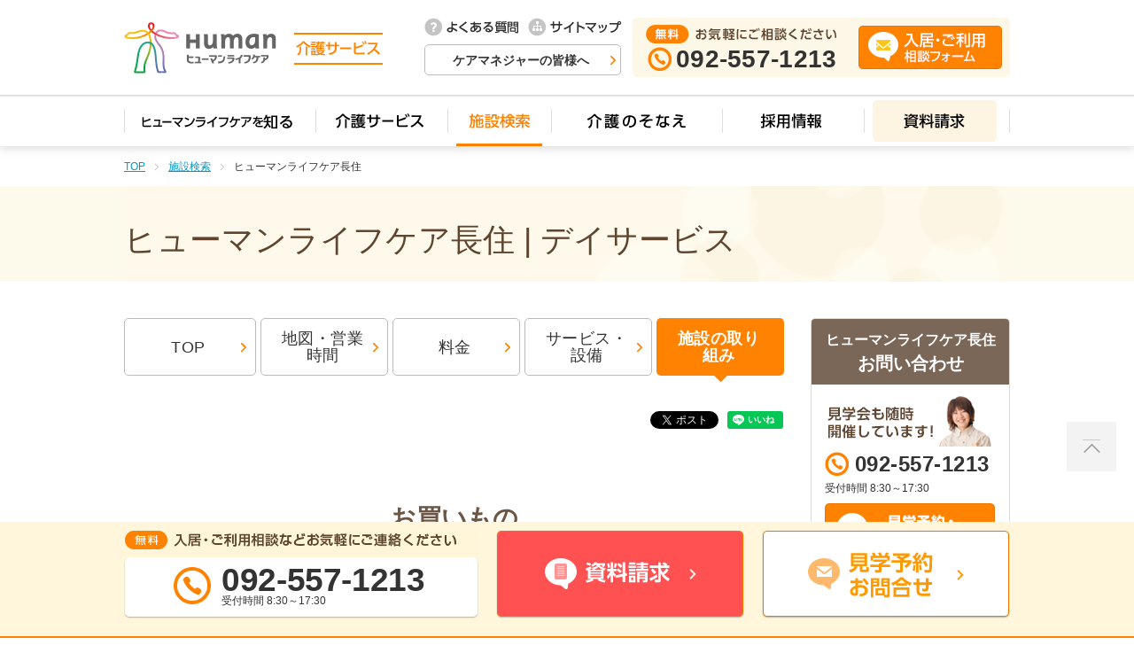

--- FILE ---
content_type: text/html; charset=UTF-8
request_url: https://kaigo.human-lifecare.jp/facilities/ds101_Nagazumi/detail/post_19.html
body_size: 5955
content:
<!DOCTYPE HTML>
<html lang="ja"><!-- InstanceBegin template="/Templates/facilities-shisetsuid.dwt" codeOutsideHTMLIsLocked="false" -->
<head prefix="og: http://ogp.me/ns# fb: http://ogp.me/ns/fb# article: http://ogp.me/ns/article#">
<meta charset="utf-8">
<meta http-equiv="X-UA-Compatible" content="IE=edge">
<!-- InstanceBeginEditable name="doctitle" -->
<title>お買いもの | 【公式】ヒューマンライフケア長住 | 福岡市南区のデイサービス</title>
<!-- InstanceEndEditable -->
<meta name="description" content="ヒューマンライフケア長住の施設の取り組み「お買いもの」について。ヒューマンライフケア株式会社の介護サイトです。デイサービス・訪問介護・ケアプラン作成など、お客様の笑顔に寄り添う事業・サービスを提供しています。">
<meta name="keywords" content="ヒューマンライフケア,介護,デイサービス,日帰り,通所介護,機能訓練,レクリエーション">
<meta name="viewport" content="width=device-width,initial-scale=1.0,user-scalable=no">
<meta name="format-detection" content="telephone=no">
<!-- InstanceBeginEditable name="ogp" -->
<meta property="og:type" content="article">
<meta property="og:title" content="お買いもの | 【公式】ヒューマンライフケア長住 | 福岡市南区のデイサービス">
<meta property="og:description" content="ヒューマンライフケア長住の施設の取り組み「お買いもの」について。ヒューマンライフケア株式会社の介護サイトです。デイサービス・訪問介護・ケアプラン作成など、お客様の笑顔に寄り添う事業・サービスを提供しています。">
<meta property="og:url" content="https://kaigo.human-lifecare.jp/facilities/ds101_Nagazumi/detail/post_19.html">
<meta property="og:image" content="https://kaigo.human-lifecare.jp/common/images/common_og01.png">
<meta property="og:site_name" content="ヒューマンライフケア  介護サービス">
<meta property="og:locale" content="ja_JP">
<!-- InstanceEndEditable -->
<link rel="shortcut icon" href="/favicon.ico">
<link rel="stylesheet" href="/common/css/reset.css" media="all">
<link rel="stylesheet" href="/common/css/base.css" media="all">
<link rel="stylesheet" href="/common/css/layout.css" media="all">
<link rel="stylesheet" href="/common/css/layout-sp.css" media="all">
<!-- InstanceBeginEditable name="css" -->
<link rel="stylesheet" href="/common/css/jquery.bxslider.css" media="all">
<link rel="stylesheet" href="/common/css/thickbox.css" media="all">
<link rel="stylesheet" href="/facilities/shisetsuID/css/shisetsuID.css" media="all">
<link rel="stylesheet" href="/facilities/shisetsuID/css/shisetsuID-sp.css" media="all">
<link rel="stylesheet" href="/facilities/shisetsuID/css/summary.css" media="all">
<link rel="stylesheet" href="/facilities/shisetsuID/css/summary-sp.css" media="all">
<!-- InstanceEndEditable -->
<script src="//ajax.googleapis.com/ajax/libs/jquery/1.11.0/jquery.min.js"></script>
<script src="/common/js/common.js"></script>
<script src="/common/js/ga.js"></script>
<script>
(function(i,s,o,g,r,a,m){i[&#39;GoogleAnalyticsObject&#39;]=r;i[r]=i[r]||function(){ (i[r].q=i[r].q||[]).push(arguments)},i[r].l=1*new Date();a=s.createElement(o), m=s.getElementsByTagName(o)[0];a.async=1;a.src=g;m.parentNode.insertBefore(a,m) })(window,document,&#39;script&#39;,&#39;//www.google-analytics.com/analytics.js&#39;,&#39;ga&#39;); ga(&#39;create&#39;, &#39;UA-74448429-1&#39;, &#39;auto&#39;); ga(&#39;send&#39;, &#39;pageview&#39;); ga(&#39;create&#39;, &#39;UA-74448429-14&#39;, &#39;auto&#39;, {&#39;name&#39;: &#39;newTracker&#39;}); ga(&#39;newTracker.send&#39;, &#39;pageview&#39;); 
</script>
<!-- InstanceBeginEditable name="js" -->
<script src="/facilities/shisetsuID/js/summary.js"></script>
<script src="//ajax.googleapis.com/ajax/libs/jquery/1.8.3/jquery.min.js"></script>
<script src="/common/js/thickbox.js"></script>
<script src="/common/js/jquery.bxslider.min.js"></script>
<!-- InstanceEndEditable -->
<!--[if lt IE 9]>
<script src="//css3-mediaqueries-js.googlecode.com/svn/trunk/css3-mediaqueries.js"></script>
<script src="/common/js/html5shiv-printshiv.js"></script>
<![endif]-->
<!--[if (gte IE 6)&(lte IE 8)]>
<script src="/common/js/selectivizr.js"></script>
<![endif]-->
<!-- InstanceParam name="activeNav" type="number" value="03" -->
<!-- InstanceParam name="pageTab" type="number" value="05" -->
<!-- InstanceParam name="shisetsuID" type="text" value="shisetsuID" -->
<!-- InstanceParam name="footerTelPc" type="text" value="0120-47-0294" -->
<!-- InstanceParam name="footerTelSp" type="text" value="0120-47-0294" -->
</head>
<body>
<!-- ▼ SNS script ▼ -->
<div id="fb-root"></div>
<script>(function(d, s, id) {
        var js, fjs = d.getElementsByTagName(s)[0];
        if (d.getElementById(id)) return;
        js = d.createElement(s); js.id = id;
        js.src = "https://connect.facebook.net/ja_JP/sdk.js#xfbml=1&version=v3.0";
        fjs.parentNode.insertBefore(js, fjs);
      }(document, 'script', 'facebook-jssdk'));</script>
<!-- ▲ SNS script ▲ -->


<header id="header">
<div>
<div class="headerContents">
<h1><a href="/"><img class="switchImg" src="/common/images/com-header-logo01-pc.png" alt="Human ヒューマンライフケア 介護サービス" width="292" height="58"></a></h1>
<aside>
<ul>
<li class="faq"><a href="/help/faq.html"><img class="rollover" src="/common/images/com-header-tx01.png" alt="よくある質問" width="106" height="21"></a></li>
<li class="sitemap"><a href="/sitemap.html"><img class="rollover" src="/common/images/com-header-tx02.png" alt="サイトマップ" width="106" height="21"></a></li>
<li class="BT-1"><a href="/caremanager/">ケアマネジャーの皆様へ</a></li>
</ul>
<!-- InstanceBeginEditable name="headerTel" -->
<div class="headerContact freecall">
<p><img src="/common/images/com-header-tx03.png" alt="無料 お気軽にご相談ください" width="216" height="21"><br>
<span class="callNum"><img src="/common/images/com-ic04.png" alt="" width="27" height="27">092-557-1213</span></p>
<p><a href="/contact/input"><img class="rollover" src="/common/images/com-header-bt02.png" alt="入居・ご利用相談フォーム" width="162" height="49"></a></p>
<!-- headerContact End--></div>
<!-- InstanceEndEditable -->
</aside>
<div id="globalNavBtn">
<p><a href="#"><span>-</span>メニュー</a></p>
<!-- globalNavBtn End--></div>
<!-- headerContents End--></div>
</div>
<nav id="globalNav">
<ul>
<li><a data-label="ヒューマンライフケアを知る" href="/about/"><img src="/common/images/com-header-tx04.png" alt="ヒューマンライフケアを知る" width="196" height="27" data-label="ヒューマンライフケアを知る"></a>
<li class="hasMegaMenu"><a data-label="介護サービス"><img src="/common/images/com-header-tx05.png" alt="介護サービス" width="129" height="27"></a>
<div class="megaMenu">
<div class="megaMenuContents megaMenuService">
<div class="megaMenuHeadline01">
<h2>介護サービス</h2>
<p><a href="/services/">介護サービス一覧</a></p>
<!-- megaMenuHeadline01 End --></div>
<div class="megaMenuItem spOnlyType">
<ul>
<li>
<a href="/services/">
<div class="title"><span class="contents">介護サービス一覧</span></div>
</a>
</li>
</ul>
<!-- megaMenuItem End --></div>
<div class="megaMenuItem megaMenuItemReturn">
<div class="megaMenuHeadline02">
<h3>施設に通う</h3>
<!-- megaMenuHeadline02 End --></div>
<ul>
<li>
<a href="/services/daycare/">
<div class="thumb"><img src="/common/images/com-header-ph03.jpg" width="180" height="80" alt=""></div>
<div class="title"><span class="contents">デイサービス（通所介護）</span></div>
</a>
</li>
<li>
<a href="/services/smallscale/">
<div class="thumb"><img src="/common/images/com-header-ph04.jpg" width="180" height="80" alt=""></div>
<div class="title"><span class="contents">小規模多機能型居宅介護<br>（通い・訪問・宿泊）</span></div>
</a>
</li>
<li>
<a href="/services/nursing-smallscale/">
<div class="thumb"><img src="/common/images/com-header-ph05.jpg" width="180" height="80" alt=""></div>
<div class="title"><span class="contents">看護小規模多機能型居宅介護<br>（通い・訪問介護・宿泊・訪問看護）</span></div>
</a>
</li>
</ul>
<!-- megaMenuItem End --></div>
<div class="megaMenuItem">
<div class="megaMenuHeadline02">
<h3>施設に入居する</h3>
<!-- megaMenuHeadline02 End --></div>
<ul>
<li>
<a href="/services/group/">
<div class="thumb"><img src="/common/images/com-header-ph06.jpg" width="180" height="80" alt=""></div>
<div class="title"><span class="contents">グループホーム</span></div>
</a>
</li>
<li>
<a href="/services/nursing-home/">
<div class="thumb"><img src="/common/images/com-header-ph07.jpg" width="180" height="80" alt=""></div>
<div class="title"><span class="contents">介護付有料老人ホーム</span></div>
</a>
</li>
</ul>
<!-- megaMenuItem End --></div>
<div class="megaMenuItem megaMenuItemReturn">
<div class="megaMenuHeadline02">
<h3>ご自宅でサービスを受ける</h3>
<!-- megaMenuHeadline02 End --></div>
<ul>
<li>
<a href="/services/visitcare/">
<div class="thumb"><img src="/common/images/com-header-ph01.jpg" width="180" height="80" alt=""></div>
<div class="title"><span class="contents">ホームヘルプサービス（訪問介護）</span></div>
</a>
</li>
<li>
<a href="/services/disability-support/">
<div class="thumb"><img src="/common/images/com-header-ph02.jpg" width="180" height="80" alt=""></div>
<div class="title"><span class="contents">障がい福祉サービス（訪問）</span></div>
</a>
</li>
</ul>
<!-- megaMenuItem End --></div>
<div class="megaMenuItem">
<div class="megaMenuHeadline02">
<h3>ご利用計画を立てる</h3>
<!-- megaMenuHeadline02 End --></div>
<ul>
<li>
<a href="/services/careplan/">
<div class="thumb"><img src="/common/images/com-header-ph08.jpg" width="180" height="80" alt=""></div>
<div class="title"><span class="contents">ケアプラン（居宅介護支援）</span></div>
</a>
</li>
</ul>
<!-- megaMenuItem End --></div>
<div class="megaMenuEffortsBtn"><a href="/search/activity/index.html"><img src="/images/index-bn05.png" alt="施設の取組み"></a></div>
<div class="megaMenuBtn">
<p><a href="#menuClose">閉じる</a></p>
</div>
<!-- megaMenuContents End --></div>
<!-- megaMenu End --></div>
</li>
<li class="active"><a data-label="施設検索" href="/search/"><img src="/common/images/com-header-tx06.png" alt="施設検索" width="97" height="27"></a></li>
            
            <li><a data-label="介護のそなえ" href="/scene/"><img src="/common/images/com-header-tx07.png" alt="介護のそなえ" width="173" height="27"></a></li>
            
<li class="hasMegaMenu"><a data-label="採用情報"><img src="/common/images/com-header-tx09.png" alt="採用情報" width="140" height="27"></a>
<div class="megaMenu">
<div class="megaMenuContents megaMenuRecruit">
<div class="megaMenuHeadline01">
<h2>採用情報</h2>
<!-- megaMenuHeadline01 End --></div>
<div class="megaMenuItem megaMenuItemCenter noBdType">
<ul>
<li>
<a href="https://recruit.human-lifecare.jp/" target="_blank">
<div class="thumb"><img src="/common/images/com-header-ph09.jpg" width="180" height="80" alt=""></div>
<div class="title blank"><span class="contents">採用情報</span></div>
</a>
</li>
<li>
<a href="http://recruit.human-lifecare.jp/fresh/" target="_blank">
<div class="thumb"><img src="/common/images/com-header-ph10.jpg" width="180" height="80" alt=""></div>
<div class="title blank"><span class="contents">新卒採用サイト</span></div>
</a>
</li>
</ul>
<!-- megaMenuItem End --></div>
<div class="megaMenuBtn">
<p><a href="#menuClose">閉じる</a></p>
</div>
<!-- megaMenuContents End --></div>
<!-- megaMenu End --></div>
</li>
<li><a data-label="資料請求" href="https://kaigo.human-lifecare.jp/claim/input/ds101_Nagazumi" target="_blank"><img src="/common/images/com-header-tx08.png" alt="資料請求" width="140" height="27"></a></li>
            <li><a href="/caremanager/">ケアマネジャーの皆様へ</a></li>
<li><a href="/help/faq.html">よくあるご質問</a></li>
<li><a href="/sitemap.html">サイトマップ</a></li>
</ul>
<div id="globalNavBtnBT">
<a href="/contact/input">入居・ご利用相談フォーム</a>
<!-- globalNavBtnBT End --></div> 
        <div id="globalNavBtnClose">
<a href="#">閉じる<span>×</span></a>
<!-- globalNavBtnClose End --></div>
</nav>
</header>
<div id="mainContainer">
<!-- InstanceBeginEditable name="topicPath" -->
<nav id="topicPath">
<ul>
<li><a href="/">TOP</a></li>
<li><a href="/search/">施設検索</a></li>
<li>ヒューマンライフケア長住</li>
</ul>
<!-- topicPath End -->
</nav>
<!-- InstanceEndEditable -->
<!-- InstanceBeginEditable name="headline" -->
<div class="H-1">
<div class="headline">
<h1>ヒューマンライフケア長住 | デイサービス</h1>
<!-- headline End --></div>
<!-- H-1 End --></div>
<!-- InstanceEndEditable -->
<div class="contentsContainer">
<div id="mainContents" class="col01">
<div class="pageTab">
<ul>
<li class="BT-1"><a href="/facilities/ds101_Nagazumi/summary.html"><span class="contents">TOP</span></a></li>
<li class="BT-1"><a href="/facilities/ds101_Nagazumi/access.html"><span class="contents">地図・営業時間</span></a></li>
<li class="BT-1"><a href="/facilities/ds101_Nagazumi/plan.html"><span class="contents">料金</span></a></li>
<li class="BT-1"><a href="/facilities/ds101_Nagazumi/service.html"><span class="contents">サービス・設備</span></a></li>
<li class="BT-1"><a class="active" href="/facilities/ds101_Nagazumi/activity.html"><span class="contents">施設の取り組み</span></a></li>
</ul>
<!-- pageTab End--></div>
<!-- ▼ SNS ▼ -->
        
<div class="cmn_articleSns">
  <ul>
    <li class="facebook">
      
      <div class="fb-like" data-href="" data-layout="button" data-action="like" data-show-faces="true" data-share="false"></div>
    </li>
<li class="twitter">
      <a href="https://twitter.com/share" class="twitter-share-button" data-lang="ja" data-count="none">ツイート</a>
      <script>!function(d,s,id){var js,fjs=d.getElementsByTagName(s)[0],p=/^http:/.test(d.location)?'http':'https';if(!d.getElementById(id)){js=d.createElement(s);js.id=id;js.src=p+'://platform.twitter.com/widgets.js';fjs.parentNode.insertBefore(js,fjs);}}(document, 'script', 'twitter-wjs');</script>
</li>
    <li class="line">
    <div class="line-it-button" data-lang="ja" data-type="like" data-url="https://kaigo.human-lifecare.jp/facilities/ds101_Nagazumi/detail/post_19.html"  style="display: none;"></div>
    <script src="https://d.line-scdn.net/r/web/social-plugin/js/thirdparty/loader.min.js" async="async" defer="defer"></script>
    </li>
  </ul>
</div>
<!-- ▲ SNS ▲ -->      
<!-- InstanceBeginEditable name="mainContents" -->
           <div id="activityDetail">
            <div class="H-2">
            <h2>お買いもの</h2>
<!-- H-2 End--></div>
            <div class="TX-1">
            
            <p class="contentsPh"><img src="https://kaigo.human-lifecare.jp/upload_files/nagazumi0301_torikumi2-1.jpg" alt=""></p>
            <p>
<br />
<br />
<br />
もち吉さんでお買い物。</p>
            </div>
            <!-- /#activityDetail --></div>
            <div class="moreContainer">
                <div class="BT-3">
<p><a href="/facilities/ds101_Nagazumi/activity.html">一覧へ戻る</a></p>
<!-- BT-3 End--></div>
            </div>
<!-- InstanceEndEditable -->
<!-- mainContents End--></div>
<div id="pageTop"><a href="#mainContainer"><img class="switchImg" src="/common/images/com-ic02-pc.png" alt="" width="56" height="56"></a></div>
<div id="contactContainer">
<div class="contentsContainer">
<ul class="contactBnrList">
<li><a href="tel:0120-47-0294" onclick="ga('send', 'event', 'カテゴリ', 'アクション', 'ラベル', 値);"><img class="switchImg" src="/common/images/com-footer-bn01-pc.png" alt="無料 お気軽にご相談ください フリーコール 0120-47-0294 受付時間 平日9:00～18:00" width="630" height="97"><span class="pcNum">0120-47-0294</span><span class="spNum">0120-47-0294</span><span class="tellTime">受付時間 <span class="pcBr">平日 9:00～18:00</span></span></a></li>
<li><a href="https://test.kaigo.human-lifecare.jp/contact/input" target="_blank"><img class="switchImg rollover" src="/common/images/com-footer-bn02-pc.png" alt="" width="339" height="97"></a></li>
</ul>
</div>
<!-- contactContainer End --></div>
<aside id="sideContents" class="col02">
<!-- InstanceBeginEditable name="sideContents" -->
<div id="contact">
<div class="headline">
<h2><span class="name">ヒューマンライフケア長住</span><br>
<b>お問い合わせ</b></h2>
<!-- headline End-->
</div>
<div class="contactContents">
<ul>
<li class="kengaku"><img src="/facilities/shisetsuID/images/shisetsuID-tx01.png" alt="見学会も随時開催しています！" width="192" height="57"></li>
<li class="tel"><img src="/common/images/com-ic04.png" alt="">092-557-1213</li>
<li class="time">受付時間 8:30～17:30</li>
<li class="inquiry"><a href="https://kaigo.human-lifecare.jp/contact/input/ds101_Nagazumi" target="_blank"><img class="rollover" src="/facilities/shisetsuID/images/shisetsuID-bt01.png" alt="無料 見学予約・お問い合わせ" width="192" height="59"></a></li>
</ul>
<!-- contactContents End-->
</div>
<!-- contact End-->
</div>
<div id="access">
<div class="headline">
<h2>基本情報</h2>
<!-- headline End-->
</div>
<div class="accessContents">
<div class="headline">
<h3>アクセス</h3>
<!-- headline End-->
</div>
<p>西鉄バス「長住４丁目」バス停下車 徒歩１分</p>
<div class="headline">
<h3>営業・対応時間</h3>
<!-- headline End-->
</div>
                    <div>
<p><p>
【サービス提供時間】9:30～16:45<br />
【営業日】月～土・祝日<br />
【定休日】日・年末年始（12/31～1/3）</p>
</p>
                    </div>
<!-- accessContents End-->
<div class="headline">
<h3>所在地</h3>
<!-- headline End-->
</div>
<p>〒 811-1362<br>
住所 福岡県福岡市南区長住5丁目15番 長住5丁目団地4号<br>
電話:092-557-1213</p>
<div class="thumb">
<p><img src="/upload_files/img_hlc_Nagazumi.jpg" alt="" width="182" height="112"></p>
</div>
<div class="accessMap">
<p class="BT-1"><a href="/facilities/ds101_Nagazumi/access.html">地図を見る</a></p>
<!-- accessMap End-->
</div>
</div>
</div>
<div id="sns">
<div class="headline">
<h2>ヒューマンライフケア長住 <span class="pcBr">ソーシャルアカウント</span></h2>
<!-- headline End-->
</div>
<div class="snsContents">
<div class="snsList">
<ul>
<li class="line"><a href="https://page.line.me/xat.0000160211.e77" target="_blank">LINE@</a></li>
</ul>
<!-- snsList End-->
</div>
<!-- snsContents End-->
</div>
</div>
<div id="recruit">
<div class="headline">
<h2>スタッフ募集中！</h2>
<!-- headline End-->
</div>
<div class="recruitContents"><a href="https://recruit.human-lifecare.jp/index.cfm?fuseaction=job.joblist&sno=ds100" target="_blank">
<div class="photoImage"><img class="switchImg" src="/facilities/shisetsuID/images/shisetsuID-ph02-pc.jpg" alt="" width="182" height="89"> </div>
<div class="recruitLink">
<p>ヒューマンライフケア長住で一緒にお仕事をしてみませんか？</p>
</div>
</a>
<!-- recruitContents End-->
</div>
</div>
<div id="voiceMovie">
<p class="figure"><a href="/human_voice/"><img src="/facilities/shisetsuID/images/shisetsuID-ph03.jpg" alt="HUMAN VOICE 動画公開中"></a></p>
<!-- voiceMovie End -->
</div>
<div id="reserve">
<div class="headline">
<h2>知って得する<span class="head">「介護のそなえ」</span></h2>
</div>
<div class="reserveContents">
<div class="colLayout01">
<p class="figure"><img class="switchImg" src="/facilities/shisetsuID/images/summary-ph13-pc.jpg" width="182" height="89" alt=""></p>
<p class="text">介護の疑問、健康やお金の不安など、安心して暮らしていくための老後に関するお役立ちコラムをご紹介しています。</p>
</div>
<div class="seeAll">
<p class="BT-1"><a href="/scene/sonae.html">一覧ページへ</a></p>
<!-- accessMap End-->
</div>
<!-- reserveContents End-->
</div>
</div>
        
        <div id="todayWord">
				<div class="headline">
					<h2>今日のひとこと</h2>
				<!-- headline End--></div>
				<div class="todayWordContents">
					<div class="todayWordDate">
						<h3>2026/1/22</h3>
					<!-- todayWordDate End--></div>
					<p class="TX-2">今日は「カレーライスの日・カレーの日」です。</p>
				<!-- todayWordContents End--></div>
			<!-- todayWord End--></div>

<!-- InstanceEndEditable -->
</aside>
<!-- contentsContainer End--></div>
<!-- mainContainer End--></div>
<div id="pageTop"><a href="#mainContainer"><img class="switchImg" src="/common/images/com-ic02-pc.png" alt="" width="56" height="56"></a></div>
<div id="contactContainer">
<div class="contentsContainer">
    <p><img src="/common/images/com-footer-ti01.png" width="329" height="30" alt="無料　お気軽にご相談ください" class="title"></p>
  <ul class="contactBnrList">
 <li><a href="tel:092-557-1213" onclick="ga('newTracker.send', 'event', 'ヒューマンライフケア長住 | デイサービス 電話リンク', 'ヒューマンライフケア長住 | デイサービス タップ');"><img class="switchImg" src="/common/images/com-footer-bn03-pc.png" alt="無料　入居・ご利用相談などお気軽にご連絡くださいフリーコール 0120-47-0294 受付時間 平日9:00～18:00 092-557-1213 受付時間 8:30～17:30"><span class="pcNum">092-557-1213</span><span class="tellTime">受付時間 8:30～17:30</span></span></mtIf></a></li>
            <li><a href="https://kaigo.human-lifecare.jp/claim/input/ds101_Nagazumi" target="_blank"><img class="switchImg rollover" src="/common/images/com-footer-bn05-pc.png" alt="資料請求"></a></li>
            <li><a href="https://kaigo.human-lifecare.jp/contact/input/ds101_Nagazumi" target="_blank"><img class="switchImg rollover" src="/common/images/com-footer-bn06-pc.png" alt="見学予約お問合せ"></a></li>
</ul>
</div>
<!-- contactContainer End --></div>


<footer id="footer">
	<div class="contentsContainer">
<script type="text/javascript" src="/common/js/inc_footer.js"></script>
		<div class="footerGroupSite toggleContainer">
			<h2 class="toggleTitle">ヒューマングループサイト</h2>
			<ul class="toggleContents">
				<script src="/common/js/footer-list.js"></script>
			<!-- toggleContents End --></ul>
		<!-- footerGroupSite End --></div>
		<p id="copyright"><span class="footerLogo"><img class="switchImg" src="/common/images/com-footer-logo03-pc.png" width="64" height="12" alt=""></span><small>Copyright© <script language=JavaScript type=text/javascript>  year();  </script> Human Life Care Co.,Ltd. All Right reserved.</small></p>
	</div>
</footer>
</body>
<!-- InstanceEnd --></html>



--- FILE ---
content_type: text/css
request_url: https://kaigo.human-lifecare.jp/common/css/base.css
body_size: 551
content:
@charset 'utf-8';

/* base.css
====================================*/

html {
	-ms-text-size-adjust: 100%;
	-moz-text-size-adjust: 100%;
	-webkit-text-size-adjust: 100%;
	font-size: 62.5%;
}

body {
	color: #333;
	font-family: 'メイリオ', Meiryo, 'ヒラギノ角ゴ Pro W3', 'Hiragino Kaku Gothic Pro', Osaka, 'ＭＳ Ｐゴシック', 'MS PGothic', sans-serif;
}

input,
select,
textarea,
button {
	-ms-appearance: none;
	-moz-appearance: none;
	-webkit-appearance: none;
	appearance: none;
	font-family: 'メイリオ', Meiryo, 'ヒラギノ角ゴ Pro W3', 'Hiragino Kaku Gothic Pro', Osaka, 'ＭＳ Ｐゴシック', 'MS PGothic', sans-serif;
}

select::-ms-expand {
	display: none;
}

a {
	text-decoration: none;
	transition: all .2s ease;
}
a:link {
	color: #0099cc;
}
a:visited {
	color: #0099cc;
}
a:hover {
	color: #f29200;
}
a:active {
	color: #006699;
}

/* textEditaArea */
.textEditerArea p {
	font-size: 1.8em;
	line-height: 1.555;
}
.textEditerArea .btn {
	text-align:center;
}
.textEditerArea .LK-arrow p {
	font-size: 1em;
	text-align:right;
	margin-top: 0.5em;
}
.textEditerArea .LK-arrow p a:before{
	transform: rotate(-45deg);
}

@media only screen and (max-width: 768px) {
.textEditerArea p {
	font-size: 1.3em;
	line-height: 1.538;
}
}

/* 印刷用
------------------------------------------------------ */
@media print {
	#contactContainer {
		position: relative !important;
	}

	#pageTop {
		display: none !important;
	}
}


--- FILE ---
content_type: text/css
request_url: https://kaigo.human-lifecare.jp/common/css/thickbox.css
body_size: 1207
content:
/* ----------------------------------------------------------------------------------------------------------------*/
/* ---------->>> global settings needed for thickbox <<<-----------------------------------------------------------*/
/* ----------------------------------------------------------------------------------------------------------------*/
*{padding: 0; margin: 0;}

/* ----------------------------------------------------------------------------------------------------------------*/
/* ---------->>> thickbox specific link and font settings <<<------------------------------------------------------*/
/* ----------------------------------------------------------------------------------------------------------------*/
#TB_window {
	/*font-size: 1.8em;*/
	color: #333;
}

#TB_secondLine {
	font: 10px Arial, Helvetica, sans-serif;
	color:#666666;
}

#TB_window a:link {color: #fff;}
#TB_window a:visited {color: #fff;}
#TB_window a:hover {color: #ccc;}
#TB_window a:active {color: #fff;}
#TB_window a:focus{color: #fff;}

/* ----------------------------------------------------------------------------------------------------------------*/
/* ---------->>> thickbox settings <<<-----------------------------------------------------------------------------*/
/* ----------------------------------------------------------------------------------------------------------------*/
#TB_overlay {
	position: fixed;
	z-index:100;
	top: 0px;
	left: 0px;
	height:100%;
	width:100%;
}

.TB_overlayMacFFBGHack {background: url(macFFBgHack.png) repeat;}
.TB_overlayBG {
	background-color:#000;
	filter:alpha(opacity=20);
	-moz-opacity: .2;
	opacity: .2;
}

* html #TB_overlay { /* ie6 hack */
     position: absolute;
     height: expression(document.body.scrollHeight > document.body.offsetHeight ? document.body.scrollHeight : document.body.offsetHeight + 'px');
}

#TB_window {
	position: fixed;
	background: #ffffff;
	z-index: 102;
	color:#000000;
	display:none;
	text-align:left;
	top:50%;
	left:50%;
}

* html #TB_window { /* ie6 hack */
position: absolute;
margin-top: expression(0 - parseInt(this.offsetHeight / 2) + (TBWindowMargin = document.documentElement && document.documentElement.scrollTop || document.body.scrollTop) + 'px');
}

#TB_window img#TB_Image {
	display:block;
	margin: 25px 0 0 47px;
}

#TB_caption{
	float:left;
	margin-top: 8px;
	padding:7px 47px 40px 47px;
	font-size: 1.8em;
	line-height: 1.222;
	color: #333;
}


#TB_closeWindow{
	position: absolute;
	top: -48px;
	right: 0;
	float:right;
	color: #fff;
}
#TB_closeWindow a {
	display: block;
	height:25px;
	padding:17px 40px 6px 24px;
	background: url(/common/images/plugin/com-thickbox-bt01.png) no-repeat 85% 50% #7a7a7a;
	background-size: 14px auto;
	font-size: 1.8em;
}

#TB_closeAjaxWindow{
	text-align:right;
	float:right;
}

#TB_closeAjaxWindow a {
	display: block;
	height:25px;
	background: url(/common/images/plugin/com-thickbox-bt01.png) no-repeat 85% 50% #7a7a7a;
	background-size: 14px auto;
	font-size: 1.8em;
	padding:17px 40px 6px 24px;
}

#TB_ajaxWindowTitle{
	float:left;
	padding:7px 0 5px 10px;
	margin-bottom:1px;
}

#TB_title{
	position: absolute;
	top: -48px;
	right: 0;
	height: 48px;
}

#TB_ajaxContent{
	clear:both;
	padding:15px;
	overflow:auto;
	text-align:left;
	line-height:1.4em;
}

#TB_ajaxContent.TB_modal{
	padding:15px;
}

#TB_ajaxContent p{
	padding:5px 0px 5px 0px;
}

#TB_load{
	position: fixed;
	display:none;
	height:13px;
	width:208px;
	z-index:103;
	top: 50%;
	left: 50%;
	margin: -6px 0 0 -104px; /* -height/2 0 0 -width/2 */
}

* html #TB_load { /* ie6 hack */
position: absolute;
margin-top: expression(0 - parseInt(this.offsetHeight / 2) + (TBWindowMargin = document.documentElement && document.documentElement.scrollTop || document.body.scrollTop) + 'px');
}

#TB_HideSelect{
	z-index:99;
	position:fixed;
	top: 0;
	left: 0;
	background-color:#fff;
	border:none;
	filter:alpha(opacity=0);
	-moz-opacity: 0;
	opacity: 0;
	height:100%;
	width:100%;
}

* html #TB_HideSelect { /* ie6 hack */
     position: absolute;
     height: expression(document.body.scrollHeight > document.body.offsetHeight ? document.body.scrollHeight : document.body.offsetHeight + 'px');
}

#TB_iframeContent{
	clear:both;
	border:none;
	margin-bottom:-1px;
	margin-top:1px;
	_margin-bottom:1px;
}

@media only screen and (max-width: 768px) {

	#TB_window img#TB_Image {
		display:block;
		margin: 21px 0 0 21px;
	}
	#TB_caption{
		padding:7px 21px 29px 21px;
		font-size: 1.4em;
	}
	#TB_closeWindow{
		top: -32px;
		max-width: 100%; 
	}
	#TB_closeWindow a {
		display: block;
		padding: 11px 28.5px 8.5px 16.5px;
		height: auto !important;
		background: url(/common/images/plugin/com-thickbox-bt01.png) no-repeat 87% 52% #a2a2a2;
		background-size: 9.5px auto;
		font-size: 1.3em;
	}
	#TB_ajaxContent {
		max-width: 100%;
		padding: 10px 10px 63px 10px;
	}
	#TB_title {
		top: auto !important;
		bottom: 15px;
		left: 0;
		text-align: center;
	}
	#TB_closeAjaxWindow {
		display: inline-block;
		float: none;
	}
	#TB_closeAjaxWindow a {
		display: block;
		padding: 11px 28.5px 8.5px 16.5px;
		height: auto !important;
		background: url(/common/images/plugin/com-thickbox-bt01.png) no-repeat 87% 52% #a2a2a2;
		background-size: 9.5px auto;
		font-size: 1.3em;
	}

}

--- FILE ---
content_type: text/css
request_url: https://kaigo.human-lifecare.jp/facilities/shisetsuID/css/shisetsuID.css
body_size: 2493
content:
@charset 'utf-8';

/*--------------------------------------------------------------------
  overwrite
----------------------------------------------------------------------*/
.cmn_tab01{
  margin-top: 50px;
}
.cmn_tab01 li::after{
  background: #fff;
}
/* shisetsuID.css
====================================*/





.contentsContainer {
	padding: 40px 0 55px;
}

/* ======== H-1 ======== */
.H-1 {
	background: url(/common/images/search-bg01.png) no-repeat 50% 0 #fdf9eb;
}

/* ======== ページタブ ======== */
.pageTab ul {
	display: table;
	width: 100%;
	height: 100%;
}

.pageTab li {
	display: table-cell;
	width: 20%;
	height: 100%;
	padding-left: 5px;
	box-sizing: border-box;
	vertical-align: middle;
}

.pageTab li:first-child {
	padding-left: 0;
}

.pageTab .BT-1 a {
	display: table;
	width: 100%;
	min-height: 3.65em;
	height: 100%;
	font-size: 1.8em;
	line-height: 1.111;
}

.pageTab .BT-1 a .contents {
	display: table-cell;
	height: 100%;
	vertical-align: middle;
}

.pageTab .BT-1 .active {
	border: none;
	background-color: #ff8200;
	color: #fff;
	font-weight: bold;
}

.pageTab .BT-1 .active:after {
	top: auto;
	right: 0;
	bottom: -5px;
	left: 0;
	width: 11px;
	height: 11px;
	border: none;
	background: #ff8200;
}

/* ======== modalWindow ======== */
.modalWindowContainer {
	font-size: 1.8em;
}

/* ======== sideContents ======== */
#sideContents {
	vertical-align: top;
}

#sideContents > div {
	overflow: hidden;
	margin-top: 20px;
	border: 1px solid #ddd;
	border-radius: 5px;
}

#sideContents > div:first-child {
	margin-top: 0;
}

/* ======== お問い合わせ ======== */
#contact .headline h2 {
	padding: 14px 10px 6px;
	background: #7a6757;
	color: #fff;
	text-align: center;
}

#contact .headline .name {
	font-size: 1.6em;
	font-weight: bold;
	line-height: 1.25;
}
#contact .headline b {
	display: inline-block;
	margin-top: -2px;
	font-size: 2em;
	font-weight: bold;
	line-height: 1.8;
}

#contact .contactContents {
	padding: 13px 16px 28px 15px;
}

#contact .contactContents .kengaku {
	text-align: center;
}

#contact .contactContents .tel {
	margin-top: 4px;
	font: bold 2.4em/1.304 'Arial';
	letter-spacing: .02em;
}

#contact .contactContents .tel img {
	margin: 2px 7px 0 0;
}

#contact .contactContents .tel span,
.isTablet #contact .contactContents .tel a {
	display: inline-block;
	color: #333333;
}
#contact .contactContents .tel a,
.isTablet #contact .contactContents .tel span {
	display: none;
}

#contact .contactContents .time {
	margin-top: 4px;
	font-size: 1.2em;
	line-height: 1.416;
}
#contact .contactContents .inquiry {
	margin-top: 9px;
}

#contact .contactContents .faq h3 {
	margin-top: 19px;
	padding-left: 27px;
	background: url(/facilities/shisetsuID/images/shisetsuID-ic07.png) no-repeat 0 7px;
	color: #5f452e;
	font-size: 1.6em;
	font-weight: bold;
	line-height: 2.25;
}
#contact .contactContents .faq li {
	margin-top: 6px;
	padding-bottom: 20px;
	border-bottom: 1px dotted #bbb;
	font-size: 1.6em;
	line-height: 1.375;
}

#contact .contactContents .faq li + li {
	margin-top: 17px;
}

#contact .contactContents .faq li a {
	text-decoration: underline;
}

#contact .contactContents .faq .LK-arrow {
	margin-top: 11px;
	font-size: 1.6em;
	text-align: right;
}

/* ======== 所在地・アクセス ======== */
#access .headline h2 {
	padding: 6px 10px 2px;
	background: #eee;
	font-size: 1.8em;
	font-weight: bold;
	text-align: center;
	line-height: 2;
}

#access .accessContents {
	padding: 13px 21px 18px 20px;
}

#access .accessContents .headline:first-child h3 {
	margin-top: 0;
}

#access .accessContents p {
	font-size: 1.6em;
	line-height: 1.625;
}
#access .accessContents .thumb {
	margin-top: 23px;
}
#access .accessContents .accessMap .BT-1 {
	margin-top: 18px;
}

#access .accessContents .accessMap .BT-1 a {
	width: 100%;
	line-height: 1;
}

#access .headline h3 {
	margin: 21px 0 2px;
	color: #6d5744;
	font-size: 1.6em;
	font-weight: bold;
	line-height: 1.375;
}

/* ======== ソーシャルアカウント ======== */
#sns .headline h2 {
	padding: 12px 10px 12px;
	background: #eee;
	font-size: 1.8em;
	font-weight: bold;
	text-align: center;
	line-height: 1.333;
}

#sns .snsContents {
	padding: 13px 25px 20px;
}

#sns .snsList li {
	height: 42px;
	padding: 10px 0 0 53px;
	box-sizing: border-box;
	font-size: 1.6em;
	line-height: 1.375;
}

#sns .snsList li a {
	display: block;
	text-decoration: underline;
}

#sns .snsList li + li {
	margin-top: 18px;
}

#sns .snsList .line {
	background: url(/facilities/shisetsuID/images/shisetsuID-ic08-pc.png) no-repeat 0 0;
}

#sns .snsList .gplus {
	background: url(/facilities/shisetsuID/images/shisetsuID-ic09-pc.png) no-repeat 0 0;
}

/* ======== スタッフ募集中 ======== */
#sideContents #recruit {
	border: 3px solid #ffddc4;
}

#recruit .headline h2 {
	padding: 16px 10px 5px 0;
	font-size: 1.8em;
	font-weight: bold;
	text-align: center;
	line-height: 1.333;
}

#recruit .recruitContents {
	padding: 8px 20px 13px 16px;
}

#recruit .recruitContents .recruitLink {
	margin-top: 10px;
	font-size: 1.6em;
	line-height: 1.625;
}

#recruit .recruitContents a {
	text-decoration: underline;
}

/* ======== 今日のひとこと ======== */
#sideContents #todayWord {
	padding: 18px;
	border: 2px solid #f7f1db;
	background: #fdf9eb;
	text-align: center;
}

#todayWord .headline h2 {
	font-size: 1.8em;
	font-weight: bold;
	line-height: 1.333;
}

#todayWord .headline h2:before {
	display: inline-block;
	content: '';
	width: 25px;
	height: 20px;
	margin-right: 8px;
	margin-left: -13px;
	background: url(/facilities/shisetsuID/images/shisetsuid-ic01.png) no-repeat 0 0;
	vertical-align: top;
}

#todayWord .todayWordContents {
	margin-top: 9px;
	padding: 24px 16px 20px;
	background: #fff;
}

#todayWord .todayWordDate h3 {
	margin-bottom: 8px;
	font-size: 1.4em;
	font-weight: bold;
	line-height: 1.571;
}

#todayWord .TX-2 {
	line-height: 1.625;
}

/* ======== 介護のそなえ ======== */
#sideContents #reserve {
	border: solid 1px #bbbbbb;
}
#reserve .headline h2 {
	position: relative;
	padding: 8px 20px 8px 50px;
	background-color: #ff8200;
	text-align: center;
	color: #ffffff;
	font-size: 1.3rem;
	line-height: 1.2;
}
#reserve .headline h2 .head {
	display: block;
	font-size: 1.7rem;
	font-weight: bold;
}
#reserve .headline h2:before {
	position: absolute;
	left: 16px;
	top: 12px;
	display: block;
	content: '';
	width: 35px;
	height: 27px;
	background: url(/facilities/shisetsuID/images/summary-ic02-pc.png) 0 0 no-repeat;
}
#reserve .reserveContents {
	padding: 8px 20px 15px;
}
#reserve .reserveContents .text {
	margin-top: 10px;
	text-align: center;
	font-size: 1.6rem;
	line-height: 1.5;
}
#reserve .reserveContents .seeAll {
	margin-top: 10px;
}
#reserve .reserveContents .seeAll .BT-1 {
	font-size: 1.6rem;
}
#reserve .reserveContents .seeAll .BT-1 a {
	width: 100%;
}

/* ======== HUMAN VOICE  ======== */

#sideContents #voiceMovie {
	border: none;
	border-radius: 0;
}
#sideContents #voiceMovie .figure {}

/* ======== シーン別記事一覧 ======== */
#report{
	margin: 0 0 10px;
	border: solid 1px #dddddd;
}
#report .headline h2 {
	padding: 50px 0 10px;
	color: #5f452e;
	background: url(/scene/images/detail_ic04_sp.png) no-repeat center 15px;
	background-size:35px auto;
	font-size: 1.5rem;
	font-weight: bold;
	line-height: 1.3;
	text-align: center;
}
#report .reportList{
	margin: 0 15px;
}
#report .reportList > ul > li{
	display: table;
	width: 100%;
	padding: 15px 0;
}
#report .reportList > ul > li + li{
	border-top: dotted 1px #bbbbbb;
}
#report .reportList > ul > li .col{
	display: table-cell;
	vertical-align: middle;
}
#report .reportList > ul > li .col a{
	font-size: 1.6em;
}
#report .reportList > ul > li .col:first-child{
	padding: 0 15px 0 0;
}

/* ======== 施設のイベント情報 ======== */
/* 各施設TOP */
#facilities_eventArea{
    margin-top: 30px;
    padding: 20px;
    border: 1px solid #ddd;
    border-radius: 5px;
}
#facilities_eventArea .facilities_event{
  display: flex;
  justify-content: space-between;
  align-items: center;
}
#facilities_eventArea .eventArea_txtWrap{
  width: 60%;
}
#facilities_eventArea .eventArea_imgWrap{
  width: 37%;
}

#facilities_eventArea .eventArea_imgWrap img{
  width: 100%;
}
#facilities_eventArea .eventArea_tit{
  font-size: 1.8em;
  line-height: 1.555;
  text-align: center;
  margin-bottom: 10px;
}
#facilities_eventArea .eventArea_date{
  font-size: 1.4em;
}
#facilities_eventArea .eventArea_eventName{
  font-size: 1.6em;
  line-height: 1.625;
  margin-top: 5px;
}

/* イベント詳細 */
.cmn_articleSns ul{
 display: flex;
 justify-content: flex-end;
}
.cmn_articleSns li{
  margin-top: 40px;
}
.cmn_articleSns li + li{
  margin-left: 10px;
}
#eventDetail .date{
  font-size: 1.4em;
  margin-bottom: 10px;
}
#eventDetail .TX-1 {
    padding-top: 3em;
}
#eventDetail .H-2{
    border-bottom: #bfbfbf solid 1px;
    padding-bottom: 1em;
}
#eventDetail .detail_img{
  text-align: center;
  max-width: 80%;
  margin: auto;
}
#eventDetail .detail_img img{
  width: 100%;
}
#eventDetail .detail_txt{
  margin-top: 30px;
  margin-bottom: 30px;
}
#eventDetail + .moreContainer{
	margin-top: 10em;
}

#activity .tab01-content .effortsContainer .effortsBox{
  display: none;
}
.morelink01,.morelink02,.morelink03,.morelink04,.morelink05,.morelink06,.morelink07{
    display: block;
    position: relative;
    z-index: 1;
    width: 100%;
    max-width: 200px;
    margin: auto;
    padding: 13px 20px 11px 16px;
    border: 1px solid #bbb;
    border-radius: 5px;
    box-sizing: border-box;
    background-color: #fff;
    color: #333;
    letter-spacing: .02em;
    text-align: center;
    font-size: 1.4em;
    cursor: pointer;
    transition: .2s ease;
    
}
.morelink01:hover,.morelink02:hover,.morelink03:hover,.morelink04:hover,.morelink05:hover,.morelink06:hover,.morelink07:hover{
    cursor:pointer;
    border:1px solid #ff8200;
    background:#ff8200;
    color:#fff;
}

--- FILE ---
content_type: text/css
request_url: https://kaigo.human-lifecare.jp/facilities/shisetsuID/css/summary.css
body_size: 2750
content:
@charset 'utf-8';

/* summary.css
====================================*/

.contentsContainer {
	padding: 41px 0 80px;
}

/* ----- H-1 ----- */
.H-1 {
	background: url(/common/images/search-bg01.png) no-repeat 50% 0 #fdf9eb;
}

/* ----- bx-slider ----- */
.bx-wrapper .bx-viewport {
	left: 0;
	border: none;
	background: transparent;
	box-shadow: none;
}

/* ----- toggle ----- */
.toggleContainer.moreShow {
	display: none;
}

.toggleContainer.moreShow .toggleTitle {
	display: none;
}

/* ======== リード ======== */
#lead #leadSlider {
	margin-top: 30px;
}

#lead #leadSlider ul:after {
	display: block;
	visibility: hidden;
	content: ' ';
	clear: both;
	height: 0;
	font-size: 0;
}

#lead #leadSlider li:first-child {
	float: left;
	margin-right: 10px;
}

#lead #leadSlider li:nth-child(2) {
	margin-bottom: 10px;
}

#lead .leadText {
	margin-top: 24px;
}

#lead .LK-arrow {
	margin-top: 13px;
	text-align: right;
}

/* ======== 紹介動画 ======== */
#movie {
	margin-top: 41px;
}

#movie .movieContents {
	margin-top: 16px;
}

/* ======== メリット ======== */
#merit {
	margin-top: 71px;
	background: url(/facilities/shisetsuID/images/shisetsuID-hr01-pc.png) no-repeat top 13px center;
}

#merit .H-2 {
	position: relative;
	padding-top: 41px;
	text-align: center;
}

#merit .H-2:before {
	position: absolute;
	top: 0;
	right: 0;
	left: -4px;
	content: '';
	width: 37px;
	height: 25px;
	margin: auto;
	background: url(/facilities/shisetsuID/images/shisetsuID-ic01-pc.png) no-repeat;
}

#merit .meritList {
	margin-top: 34px;
}

#merit .meritList ol {
	display: -webkit-box;
	display: -webkit-flex;
	display: flex;
}

#merit .meritList li {
	width: 235px;
	margin-left: 20px;
}

#merit .meritList li:first-child {
	margin-left: 0;
	background: url(/facilities/shisetsuID/images/shisetsuID-ic04-pc.png) no-repeat top center;
}

#merit .meritList li:nth-child(2) {
	background: url(/facilities/shisetsuID/images/shisetsuID-ic05-pc.png) no-repeat top center;
}

#merit .meritList li:nth-child(3) {
	background: url(/facilities/shisetsuID/images/shisetsuID-ic06-pc.png) no-repeat top center;
}

#merit .meritList li h3 {
	display: table;
	width: 100%;
	height: 129px;
	padding: 41px 0 16px 0;
	box-sizing: border-box;
	font-size: 2.2em;
	line-height: 1.09;
}

#merit .meritList li h3 .contents {
	display: table-cell;
	text-align: center;
	vertical-align: middle;
}

#merit .meritList li figure {
	margin-bottom: 19px;
}

#merit .meritList li p {
	font-size: 1.8em;
	line-height: 1.222;
}

/* ======== 取組み ======== */
#efforts {
	margin-top: 66px;
	background: url(/facilities/shisetsuID/images/shisetsuID-hr01-pc.png) no-repeat top 23px center;
}

#efforts .H-2 {
	position: relative;
	padding-top: 51px;
	text-align: center;
}

#efforts .H-2:before {
	position: absolute;
	top: 0;
	right: 0;
	left: -4px;
	content: '';
	width: 37px;
	height: 35px;
	margin: auto;
	background: url(/facilities/shisetsuID/images/shisetsuID-ic02-pc.png) no-repeat;
}

.effortsContainer {
	margin-top: 34px;
}

.effortsContainer:after {
	display: block;
	visibility: hidden;
	content: ' ';
	clear: both;
	height: 0;
	font-size: 0;
}

.effortsContainer .effortsBox {
	float: left;
	width: 235px;
	margin-left: 20px;
}

.effortsContainer .effortsBox:nth-child(4n+1) {
	margin-left: 0;
}

.effortsContainer .effortsBox .date {
	display: block;
	margin-bottom: 5px;
	font-size: .777em;
	font-weight: bold;
	line-height: 1.571;
}
.effortsContainer .effortsBox h3 {
	font-size: 1.8em;
	font-weight: bold;
	line-height: 1.444;
}

.effortsContainer .effortsBox figure {
	margin-bottom: 16px;
}

.effortsContainer .effortsBox .description {
	margin-top: 12px;
}
.effortsContainer .effortsBox p {
	font-size: 1.6em;
	line-height: 1.375;
}


.effortsContainer .effortsBox > a:link,
.effortsContainer .effortsBox > a:visited{
	color: #333;
}
.effortsContainer .effortsBox > a h3{
	transition: all .2s ease;
}
.effortsContainer .effortsBox > a:link h3,
.effortsContainer .effortsBox > a:visited h3{
	color: #333;
	text-decoration:underline;
}
.effortsContainer .effortsBox > a:link h3 .date,
.effortsContainer .effortsBox > a:visited h3 .date{
	text-decoration:none !important;
}

.effortsContainer .effortsBox > a:hover h3,
.effortsContainer .effortsBox > a:hover{
	color: #f29200;
}
.moreContainer .BT-3 {
    margin-top: 20px;
}
.moreContainer .BT-3 a {
    width: 350px;
}

/* ======== フォトギャラリー ======== */
#garally {
	margin-top: 35px;
	padding: 31px 0 31px;
	background: #eee;
}

#garally .H-4 h3 {
	margin-bottom: 21px;
	font-size: 2.4em;
	text-align: center;
	line-height: 1.166;
}

#garallySlider li {
	width: 630px;
}

#garallySlider figure {
	position: relative;
}

#garallySlider figcaption {
	display: block;
	position: absolute;
	bottom: 0;
	width: 100%;
	padding: 14px 24px 12px;
	box-sizing: border-box;
	background: rgba(0,0,0,.5);
	color: #fff;
	font-size: 1.8em;
	font-weight: bold;
	line-height: 1.555;
}

#garallySlider figcaption .date {
	display: block;
	font-size: .888em;
	font-weight: normal;
	line-height: 1.75;
}

#garally #bx-pager ul {
	display: -webkit-box;
	display: flex;
	flex-wrap: wrap;
	width: 560px;
	margin: 0 auto;
}

#garally #bx-pager li {
	margin: 10px 0 0 10px;
}

#garally #bx-pager li:nth-child(4n+1) {
	margin-left: 0;
}

#garally .bx-wrapper {
	width: 630px;
	margin: 0 auto;
}

#garally .pager {
	position: relative;
	margin-top: 10px;
}

#garally .pager li a {
	display: block;
	position: relative;
}

#garally .pager li a:before {
	position: absolute;
	top: 0;
	right: 0;
	bottom: 0;
	left: 0;
	content: '';
	border: 4px solid transparent;
}

#garally .pager li .active:before {
	border-color: #ff8200;
}

#garally .pager li .active:hover img {
	opacity: 1;
}

#slider-prev span,
#slider-next span {
	display: none;
}

#slider-prev a {
	display: block;
	position: absolute;
	top: 0;
	bottom: 0;
	left: 57px;
	width: 22px;
	height: 22px;
	margin: auto;
	border-bottom: 2px solid #bbb;
	border-left: 2px solid #bbb;
	color: transparent;
	-webkit-transform: rotate(45deg);
	transform: rotate(45deg);
}

#slider-next a {
	display: block;
	position: absolute;
	top: 0;
	right: 57px;
	bottom: 0;
	content: '';
	width: 22px;
	height: 22px;
	margin: auto;
	border-top: 2px solid #bbb;
	border-right: 2px solid #bbb;
	color: transparent;
	-webkit-transform: rotate(45deg);
	transform: rotate(45deg);
}

/* ======== メッセージ ======== */
#message {
	margin-top: 69px;
	background: url(/facilities/shisetsuID/images/shisetsuID-hr01-pc.png) no-repeat top 18px center;
}

#message .H-2 {
	position: relative;
	padding-top: 46px;
	text-align: center;
}

#message .H-2:before {
	position: absolute;
	top: 0;
	right: 0;
	left: -4px;
	content: '';
	width: 37px;
	height: 30px;
	margin: auto;
	background: url(/facilities/shisetsuID/images/shisetsuID-ic03-pc.png) no-repeat;
}

.messageBox {
	margin-top: 24px;
	padding: 28px 28px 28px;
	border: 2px solid #ddd;
	border-radius: 5px;
}

.messageBox + .messageBox {
	margin-top: 20px;
}

.messageBox:after {
	display: block;
	visibility: hidden;
	content: ' ';
	clear: both;
	height: 0;
	font-size: 0;
}

.messageBox.hilight {
	border-color: #f7f1db;
	background-color: #fdf9eb;
}

.messageBox .messagePhoto {
	float: left;
	border: 4px solid #fff;
	box-shadow: 2px 2px #d5caa2;
}



.messageBox .messageTitle,
.messageBox .messageText {
	margin-left: 182px;
}

.messageBox .messageTitle {
	margin-top: 2px;
}

.messageBox .messageTitle h3 {
	color: #6d5744;
	font-size: 2.4em;
	line-height: 1.5;
}
.messageBox .messageTitle .messageAuthor {
	font-size: 1.6em;
	line-height: 2.25;
}

.messageBox .messageText {
	margin-top: 2px;
}

.messageBox .messageText .TX-1 {
	line-height: 1.444;
}

/* ----- toggle ----- */
#message .toggleContainer.moreShow {
	display: block;
}

/* ======== 併設するサービス ======== */
#near {
	margin-top: 51px;
	padding-top: 14px;
	border-top: 1px solid #d3ccc7;
}

#near .headline h2 {
	font-size: 2.4em;
	text-align: center;
	line-height: 1.5;
}

#nearSlider {
	margin-top: 23px;
}

#nearSlider ul {
	display: -webkit-box;
	display: flex;
}

#nearSlider li {
	width: 235px;
	margin-left: 20px;
}

#nearSlider li a:hover img {
	opacity: .7;
	-webkit-transition: .2s;
	transition: .2s;
}

#nearSlider li:first-child {
	margin-left: 0;
}

#nearSlider li h3 {
	margin-top: 16px;
	font-size: 1.8em;
	line-height: 1.222;
}

#nearSlider li .description {
	margin-top: 6px;
	color: #333;
}

/* ======== ケアマネジャーの皆様へ ======== */
#guide {
	margin-top: 56px;
	padding: 25px 24px 35px 24px;
	background: #f4f4f4;
}

#guide .headline h2 {
	color: #6d5744;
	font-size: 2.2em;
	font-weight: bold;
	text-align: center;
	line-height: 1.272;
	letter-spacing: .02em;
}

#guide .headline h2:before {
	display: inline-block;
	content: '';
	width: 28px;
	height: 29px;
	margin: -8px 10px 0 0;
	background: url(/facilities/shisetsuID/images/summary-ic01-pc.png) no-repeat 0 0;
	vertical-align: middle;
}

.guideText {
	margin-top: 16px;
}
.guideText .TX-1 {
	line-height: 1.444;
}

.guideList {
	margin-top: 4px;
}

.guideList ul {
	display: -webkit-box;
	display: flex;
	flex-wrap: wrap;
	width: 695px;
}

.guideList li {
	margin: 10px 0 0 10px;
}

.guideList li:nth-child(2n+1) {
	margin-left: 0;
}

.guideList .BT-2 a {
	display: table;
	padding: 13px 34px 11px 26px;
	width: 342px;
	height: 100%;
	color: #333;
	font-size: 1.8em;
	background: #fff;
	line-height: 2;
}

.guideList .BT-2 a[href$='.pdf']:after {
	position: absolute;
	top: 0;
	right: 10px;
	bottom: 0;
	content: '';
	width: 19px;
	height: 19px;
	margin: auto;
	background: url(/common/images/com-ic05.png) no-repeat;
	background-size: 19px auto;
}

.guideList .BT-2 a[href$='.pdf']:before {
	display: noen;
}

.guideList li .contents {
	display: table-cell;
	vertical-align: middle;
}


/* ======== 施設の取り組み ======== */
#activity {
	margin-top: 66px;
	background: url(/facilities/shisetsuID/images/shisetsuID-hr01-pc.png) no-repeat top 23px center;
}
#activity .H-2 {
    padding-top: 51px;
    position: relative;
    text-align: center;
}
#activity .H-2:before {
	position: absolute;
	top: 0;
	right: 0;
	left: -4px;
	content: '';
	width: 37px;
	height: 25px;
	margin: auto;
	background: url(/facilities/shisetsuID/images/shisetsuID-ic01-pc.png) no-repeat;
}
#activity .effortsContainer{
	margin-left: -20px;
	margin-right: -60px;
	letter-spacing:-0.5em;
}
#activity .effortsContainer .effortsBox{
	margin-bottom: 2em;
	float:none;
	display:inline-block;
	letter-spacing:normal;
	vertical-align:top;
}
#activity .effortsContainer .effortsBox:nth-child(4n+1) {
	margin-left: 20px;
}

#activity .effortsContainer.nodata{
  margin-left: 0;
  margin-right: 0;
  letter-spacing: normal;
}

/* ======== 施設の取り組み 詳細 ======== */
#activityDetail {
	margin-top: 71px;
}

#activityDetail .H-2 {
	position: relative;
	text-align: center;
	border-bottom: #bfbfbf solid 1px;
	padding-bottom: 1em;
}
#activityDetail .TX-1{
	padding-top: 3em;
}
#activityDetail .contentsPh{
    margin: 1em 0;
    text-align: center;
}
#activityDetail .colWrap {
	margin-top: 20px;
	margin-right: -29px;
	zoom: 1;
	letter-spacing:-0.5em;
}
#activityDetail .colWrap > .col {
	width: 370px;
	margin-left: 29px;
    box-sizing: border-box;
	display:inline-block;
	letter-spacing:normal;
	text-align:center;
}
#activityDetail .colWrap > .col:first-child{
	margin-left: 0;
}

#activityDetail + .moreContainer{
	margin-top: 10em;
}

.pageNav01 {
	margin: 0 0 10px;
	padding: 10px 10px 5px;
	text-align: center;
	letter-spacing:-1em
}

.pageNav01 li {
	display: inline;
	margin: 0;
	padding: 0;
	letter-spacing:normal;
}
.pageNav01 li.first{
	margin-right: 1em;
}
.pageNav01 li.last{
	margin-left: 1em;
}

.pageNav01 li span,
.pageNav01 li a {
	display: inline-block;
	margin-bottom: 5px;
	padding: 0.5em 1.6em;
	background: #fff;
	border: 1px solid #aaa;
	text-decoration: none;
	vertical-align: middle;
	font-size: 22px;
	font-size: 2.2em;
	font-weight:bold;
}
.pageNav01 li a{
	padding: 0.6em 1.7em;
	font-weight:normal;
	font-size: 20px;
	font-size: 2.0em;
}
.pageNav01 li span{
	color:#ff8200; 
}
.pageNav01 li.navFirst span,
.pageNav01 li.navFirst a,
.pageNav01 li:nth-child(n+2) span,
.pageNav01 li:nth-child(n+2) a {
	border-right: none;
}
.pageNav01 li:last-child span,
.pageNav01 li.navLast span,
.pageNav01 li:last-child a,
.pageNav01 li.navLast a {
	border-right:  1px solid #aaa;
}

.pageNav01 li.first span,
.pageNav01 li.first a,
.pageNav01 li.last span,
.pageNav01 li.last a{
	border-radius: 6px;
}

.pageNav01 li.navFirst span,
.pageNav01 li.navFirst a{
	border-radius: 6px 0 0 6px / 6px 0 0 6px;
}
.pageNav01 li.navLast span,
.pageNav01 li.navLast a{
	border-radius: 0 6px 6px 0 / 0 6px 6px 0;
}


.pageNav01 li a:hover {
	background: #fff;
}

#resultNum{
	margin-top: 2em;
}
#resultNum h2 {
    background: #f4f4f4 none repeat scroll 0 0;
    border-radius: 5px;
    font-size: 1.8em;
    line-height: 1.555;
    padding: 8px 20px 6px;
}

--- FILE ---
content_type: text/css
request_url: https://kaigo.human-lifecare.jp/facilities/shisetsuID/css/summary-sp.css
body_size: 2508
content:
@charset 'utf-8';

/* summary-sp.css
====================================*/

@media only screen and (max-width: 768px) {
	
	.contentsContainer {
		padding: 16px 0 80px;
	}

	/* bx-slider */
	.bx-wrapper .bx-controls-direction a {
		position: absolute;
		top: 0;
		bottom: 0;
		width: 38.5px;
		height: auto;
	}

	.bx-wrapper .bx-controls-direction .bx-prev {
		position: absolute;
		right: auto;
		left: 0;
		width: 38.5px;
		height: auto;
	}

	.bx-wrapper .bx-controls-direction .bx-next {
		position: absolute;
		right: 0;
		left: auto;
		width: 38.5px;
		height: auto;
	}

	.bx-wrapper .bx-controls-direction a:before {
		position: absolute;
		top: 0;
		bottom: 0;
		content: '';
		width: 11px;
		height: 11px;
		margin: auto;
		box-sizing: border-box;
		background: transparent;
		-webkit-transform: rotate(45deg);
		transform: rotate(45deg);
	}

	.bx-wrapper .bx-controls-direction .bx-prev:before {
		left: 5px;
		border-bottom: 1.5px solid #bbb;
		border-left: 1.5px solid #bbb;
	}

	.bx-wrapper .bx-controls-direction .bx-next:before {
		right: 5px;
		border-top: 1.5px solid #bbb;
		border-right: 1.5px solid #bbb;
	}

	.bx-wrapper .bx-pager.bx-default-pager a {
		width: 10px;
		height: 10px;
		border: 1px solid #d3ccc7;
		box-sizing: border-box;
		background: #fff;
	}

	.bx-wrapper .bx-pager.bx-default-pager a:hover,
	.bx-wrapper .bx-pager.bx-default-pager a.active {
		border-color: transparent;
		background: #ff8200;
	}

	/* ----- toggle ----- */
	.toggleContainer.moreShow {
		display: block;
		padding-top: 15px;
	}

	.toggleContainer.moreShow .toggleTitle {
		display: inline-block;
		position: relative;
		z-index: 1;
		width: 100%;
		padding: 16px 20px 14px 16px;
		border: 1px solid #bbb;
		border-radius: 5px;
		box-sizing: border-box;
		background-color: #fff;
		color: #333;
		font-size: 1.3em;
		text-align: center;
		letter-spacing: .02em;
	}

	.toggleContainer.moreShow .toggleTitle:before {
		background: #ff8200;
	}

	.toggleContainer.moreShow .toggleTitle:after {
		background: #ff8200;
	}

	.toggleContainer.moreShow .toggleTitle:hover {
		background-color: #fdf9eb;
	}

	.toggleContainer.moreShow .toggleContents {
		display: none;
		margin-bottom: 15px;
	}

	.toggleContainer.moreShow .toggleContents *:first-child {
		margin-top: 0;
	}

	/* ======== リード ======== */
	#lead #leadSlider {
		margin-top: 30px;
	}

	#lead #leadSlider li {
		padding: 0 39px;
	}

	#lead #leadSlider li img {
		margin: 0 auto;
	}

	#lead .leadText {
		margin-top: 35.5px;
	}

	#lead .LK-arrow {
		margin-top: 7px;
	}

	#lead #leadSlider .bx-wrapper .bx-pager,
	.bx-wrapper .bx-controls-auto {
		bottom: -20px;
	}

	#lead .bx-wrapper .bx-controls-direction a {
		top: 15px;
	}

	/* ======== 紹介動画 ======== */
	/* ======== メリット ======== */
	#merit {
		margin-top: 30px;
		background: url(/facilities/shisetsuID/images/shisetsuID-hr01-sp.png) no-repeat top 11px center;
		background-size: auto 1px;
	}

	#merit .H-2 {
		position: relative;
		padding-top: 31.5px;
		text-align: center;
	}

	#merit .H-2:before {
		position: absolute;
		top: 0;
		right: 0;
		left: -2px;
		width: 31.5px;
		height: 21.5px;
		margin: auto;
		background: url(/facilities/shisetsuID/images/shisetsuID-ic01-sp.png) no-repeat;
		background-size: 31.5px 21.5px;
	}

	#merit .meritList {
		margin-top: 10.5px;
	}

	#merit .meritList ol {
		display: block;
		-webkit-box-pack: justify;
		        justify-content: space-between;
	}

	#merit .meritList li {
		margin: 0 auto;
	}

	#merit .meritList li:nth-child(2) {
		background: url(/facilities/shisetsuID/images/shisetsuID-ic04-sp.png) no-repeat top center;
		background-size: auto 20px;
	}

	#merit .meritList li:nth-child(3) {
		background: url(/facilities/shisetsuID/images/shisetsuID-ic05-sp.png) no-repeat top center;
		background-size: auto 20px;
	}

	#merit .meritList li:nth-child(4) {
		background: url(/facilities/shisetsuID/images/shisetsuID-ic06-sp.png) no-repeat top center;
		background-size: auto 20px;
	}

	#merit .meritList li h3 {
		display: table;
		width: 100%;
		height: auto;
		padding: 29px 0 11px 0;
		box-sizing: border-box;
		font-size: 1.5em;
		line-height: 1.333;
	}

	#merit .meritList li h3 .contents {
		display: table-cell;
		text-align: center;
		vertical-align: middle;
	}

	#merit .meritList li {
		padding: 0 39px;
	}

	#merit .meritList li figure {
		margin-bottom: 0;
		text-align: center;
	}

	#merit .meritList li img {
		margin: 0 auto;
	}

	#merit .meritList li .description {
		display: none;
	}

	#merit .meritList li p {
		font-size: 1.8em;
		line-height: 1.222;
	}

	/* -------- スライダー -------- */
	#merit .bx-wrapper .bx-controls-direction a:before {
		top: 25%;
	}

	/* ======== 取組み ======== */
	#efforts {
		margin-top: 60.5px;
		background: url(/facilities/shisetsuID/images/shisetsuID-hr01-sp.png) no-repeat top 16px center;
		background-size: auto 1px;
	}

	#efforts .H-2 {
		position: relative;
		padding-top: 39px;
		text-align: center;
	}

	#efforts .H-2:before {
		position: absolute;
		top: 0;
		right: 0;
		left: -4px;
		content: '';
		width: 30.5px;
		height: 31.5px;
		margin: auto;
		background: url(/facilities/shisetsuID/images/shisetsuID-ic02-sp.png) no-repeat;
		background-size: 30.5px 31.5px;
	}

	.effortsContainer {
		display: block;
		-webkit-box-pack: justify;
		        justify-content: space-between;
		margin-top: 8.5px;
	}

	.effortsContainer .effortsBox {
		display: table;
		float: none;
		width: 100%;
		margin-left: 0;
	}

	.effortsContainer .effortsBox a {
		display: block;
	}

	.effortsContainer .effortsBox h3 {
		display: table-cell;
		width: 51.667%;
		padding: 0 0 10px 9px;
		font-size: 1.3em;
		font-weight: bold;
		vertical-align: middle;
		line-height: 1.538;
	}

	.effortsContainer .effortsBox .date {
		font-size: .923em;
		font-weight: normal;
		line-height: 1;
	}

	.effortsContainer .effortsBox figure {
		display: table-cell;
		margin-bottom: 16px;
		box-sizing: border-box;
	}

	.effortsContainer .effortsBox figure img {
		width: 100%;
		max-width: 235px;
	}

	.effortsContainer .effortsBox .description {
		display: none;
		margin-top: 12px;
	}
	.effortsContainer .effortsBox p {
		font-size: 1.6em;
		line-height: 1.375;
	}

	.effortsContainer .effortsBox + .effortsBox {
		margin-top: 15px;
	}
	
	.moreContainer .BT-3 {
		margin-top: 10px;
	}
	.moreContainer .BT-3 a {
		width: 200px;
	}

	/* ======== フォトギャラリー ======== */
	#garally {
		margin: 35px -10px 0;
		padding: 21px 10px 37px;
		background: #eee;
	}

	#garally .H-4 h3 {
		margin-bottom: 13.5px;
		font-size: 1.8em;
		text-align: center;
		line-height: 1;
	}

	/* -------- スライダー -------- */
	#garally .bx-wrapper .bx-pager,
	.bx-wrapper .bx-controls-auto {
		bottom: -18px;
	}

	#garallySlider li {
		padding: 0 39px;
	}

	#garallySlider figure {
		position: relative;
		margin: 0 auto;
	}

	#garallySlider li img {
		margin: 0 auto;
	}

	#garallySlider figcaption {
		display: block;
		position: static;
		width: 100%;
		margin-top: 14px;
		padding: 0;
		box-sizing: border-box;
		background: transparent;
		color: #333;
		font-size: 1.3em;
		line-height: 1.538;
	}

	#garallySlider figcaption .date {
		margin-bottom: 3px;
		font-size: .846em;
		line-height: 1.272;
	}

	.pager {
		display: none;
	}

	/* ======== メッセージ ======== */
	#message {
		margin-top: 30px;
		background: url(/facilities/shisetsuID/images/shisetsuID-hr01-sp.png) no-repeat top 15px center;
		background-size: auto 1px;
	}

	#message .H-2 {
		position: relative;
		padding-top: 38px;
		text-align: center;
	}

	#message .H-2:before {
		position: absolute;
		top: 0;
		right: 0;
		left: -4px;
		content: '';
		width: 31.5px;
		height: 30.5px;
		margin: auto;
		background: url(/facilities/shisetsuID/images/shisetsuID-ic03-sp.png) no-repeat;
		background-size: 31.5px 30.5px;
	}

	.messageBox {
		padding: 14px 14px 9px;
		border: 1px solid #ddd;
		border-radius: 3px;
	}

	.messageBox + .messageBox {
		margin-top: 15px;
	}

	.messageBox .messagePhoto {
		width: 71.5px;
		margin-bottom: 14px;
		border: 2px solid #fff;
		box-sizing: border-box;
		box-shadow: 1px 1px #d5caa2;
	}

	.messageBox .messageTitle {
		margin-left: 88px;
	}

	.messageBox .messageTitle h3 {
		margin-top: 15.5px;
		color: #6d5744;
		font-size: 1.4em;
		line-height: 1.357;
	}

	.messageBox .messageTitle .messageAuthor {
		margin-top: 3.5px;
		font-size: 1.2em;
		line-height: 1.5;
	}

	.messageBox .messageText {
		clear: both;
		margin-left: 0;
	}

	/* ======== 併設するサービス ======== */
	#near {
		margin: 30px -10px 0;
		padding: 14px 10px 0;
		border-top: 1px solid #d3ccc7;
	}

	#near .headline h2 {
		font-size: 1.8em;
		line-height: 1;
	}

	#nearSlider li {
		width: auto;
		margin-left: 0;
		padding: 0 39px;
		box-sizing: border-box;
	}

	#nearSlider figure img {
		margin: 0 auto;
	}

	#nearSlider li h3 {
		margin-top: 16px;
		font-size: 1.3em;
		line-height: 1;
	}

	#nearSlider li .description {
		margin-top: 6px;
	}

	/* ======== ケアマネジャーの皆様へ ======== */
	#guide {
		margin: 56px -10px 0;
		padding: 20.5px 10px 35px 10px;
	}

	#guide .headline h2 {
		color: #6d5744;
		font-size: 1.8em;
		font-weight: bold;
		text-align: center;
		line-height: 1;
		letter-spacing: .02em;
	}

	#guide .headline h2:before {
		width: 20.5px;
		height: 21.5px;
		margin: -6.5px 9.5px 0 0;
		background: url(/facilities/shisetsuID/images/summary-ic01-sp.png) no-repeat 0 0;
		background-size: 20.5px auto;
	}

	.guideText {
		margin-top: 10px;
	}

	.guideList ul {
		display: block;
		width: auto;
	}

	.guideList ul:after {
		display: block;
		visibility: hidden;
		content: ' ';
		clear: both;
		height: 0;
		font-size: 0;
	}
	.guideList li {
		width: 50%;
		margin: 0;
		padding: 10px 0 0 0;
		box-sizing: border-box;
	}

	.guideList li:nth-child(2n+1) {
		float: left;
		clear: left;
		padding-right: 5px;
	}

	.guideList li:nth-child(2n+2) {
		float: right;
		padding-left: 5px;
	}

	.guideList .BT-2 a {
		width: 100%;
		padding: 13px 20px 10px 15px;
		font-size: 1.3em;
		line-height: 1.538;
	}

	.guideList .BT-2 a[href$='.pdf']:after {
		position: absolute;
		top: 0;
		right: 8.5px;
		bottom: 0;
		content: '';
		width: 12px;
		height: 12px;
		margin: auto;
		background: url(/common/images/com-ic05.png) no-repeat;
		background-size: 12px 12px;
	}

	/* ======== アクセス・営業時間 ======== */
	#mainContents > #access {
		display: block;
		border: 1px solid #dddddd;
		border-radius: 5px;
	}
	#mainContents > #access > .accessContents {
		padding: 10px;
	}
	#mainContents > #access > .accessContents > * {
		display: none;
	}
	#mainContents > #access > .accessContents > .headline:nth-of-type(1),
	#mainContents > #access > .accessContents > .headline:nth-of-type(1) + *,
	#mainContents > #access > .accessContents > .headline:nth-of-type(2),
	#mainContents > #access > .accessContents > .headline:nth-of-type(2) + * {
		display: block;
	}
	#mainContents > #access > .headline h2 {
		font-size: 1.4em;
	}
	#mainContents > #access > .accessContents .headline h3,
	#mainContents > #access > .accessContents p {
		font-size: 1.3em;
	}

	/* ======== 施設の取り組み ======== */
	#activity {
		margin-top: 30px;
		background: url(/facilities/shisetsuID/images/shisetsuID-hr01-sp.png) no-repeat top 11px center;
		background-size: auto 1px;
	}

	#activity .H-2 {
		position: relative;
		padding-top: 31.5px;
		text-align: center;
	}

	#activity .H-2:before {
		position: absolute;
		top: 0;
		right: 0;
		left: -2px;
		width: 31.5px;
		height: 21.5px;
		margin: auto;
		background: url(/facilities/shisetsuID/images/shisetsuID-ic01-sp.png) no-repeat;
		background-size: 31.5px 21.5px;
	}
	#activity .effortsContainer{
		margin-left: 0;
		margin-right: 0;
	}
	#activity .effortsContainer .effortsBox{
		width:auto;
	}
	#activity .effortsContainer .effortsBox:nth-child(4n+1){
		margin-left: 0;
	}

	/* ======== 施設の取り組み 詳細 ======== */
	#activityDetail {
		margin-top: 30px;
	}
	
	#activityDetail .H-2 {
		position: relative;
		text-align: center;
		border-bottom: #bfbfbf solid 1px;
		padding-bottom: 1em;
	}
	#activityDetail .TX-1{
		padding-top: 2em;
	}
	#activityDetail .contentsPh{
	    margin: 1em 0;
	    text-align: center;
	}
	#activityDetail .colWrap {
		margin: 10px 0 0 0;
		
	}
	#activityDetail .colWrap > .col {
		display:block;
		width: auto;
		margin-left: 0;
		margin-top: 1em;
	}
	#activityDetail .colWrap > .col:first-child{
		margin-left: 0;
	}
	
	#activityDetail + .moreContainer{
		margin-top: 5em;
	}
	
	.pageNav01 li span,
	.pageNav01 li a {
		padding: 0.5em 0.7em;
		font-size: 18px;
		font-size: 1.8em;
	}



}

--- FILE ---
content_type: text/javascript
request_url: https://kaigo.human-lifecare.jp/common/js/ga.js
body_size: 109
content:
<!-- Google tag (gtag.js) -->
<script async src="https://www.googletagmanager.com/gtag/js?id=G-LJ3RJ5J850"></script>
<script>
  window.dataLayer = window.dataLayer || [];
  function gtag(){dataLayer.push(arguments);}
  gtag('js', new Date());

  gtag('config', 'G-LJ3RJ5J850');
</script>




--- FILE ---
content_type: text/javascript
request_url: https://kaigo.human-lifecare.jp/facilities/shisetsuID/js/summary.js
body_size: 1039
content:
$(function(){
	
	var ua = navigator.userAgent.toLowerCase(),
		smpUA = {
			iPhone: ua.indexOf('iphone') != -1,
			iPod: ua.indexOf('ipod') != -1,
/*			Android: ua.indexOf('android') != -1 && this.ua.indexOf('mobile') != -1,*/
			Android: ua.indexOf('android') != -1 && ua.indexOf('mobile') != -1,
			WindowsPhone: ua.indexOf('windows phone') != -1
		},
		$access = $("#access"),
		$target = $("#mainContents"),
		smpHTML = $access.clone();
	
	if(smpUA.iPhone || smpUA.iPod || smpUA.Android || smpUA.WindowsPhone){
		$target.prepend(smpHTML);
	};
	
	$(window).load( function(){

		if( $('#nearSlider').length > 0 ) {
			var near = $('#nearSlider').get(0).outerHTML;
			if (window.matchMedia('(max-width:768px)').matches) {
				$('#nearSlider ul').bxSlider({
					adaptiveHeight: false
				});
			}
		}

		if( $('#leadSlider').length > 0 ) {
			var lead = $('#leadSlider').get(0).outerHTML;
			if (window.matchMedia('(max-width:768px)').matches) {
				$('#leadSlider ul').bxSlider({
					adaptiveHeight: true
				});
			}
		}

		if( $('#meritSlider').length > 0 ) {
			var merit = $('#meritSlider').get(0).outerHTML;
			if (window.matchMedia('(max-width:768px)').matches) {
				$('#meritSlider ol').bxSlider({
					adaptiveHeight: false
				});
			}
		}

		if( $('#garallySlider').length > 0 && $('#bx-pager').length > 0 ) {
			var garally = $('#garallySlider').get(0).outerHTML + $('#bx-pager').get(0).outerHTML;
			if (window.matchMedia('(max-width:768px)').matches) {
				$('#garallySlider ul').bxSlider({
					adaptiveHeight: false
				});
			} else {
				$('#garallySlider, #bx-pager').remove();
				$('#garally').append(garally);
				$('#garallySlider ul').bxSlider({
					pagerCustom: '#bx-pager ul',
					nextSelector: '#slider-next',
					prevSelector: '#slider-prev',
					nextText: '',
					prevText: ''
				});
			}
		}
		
		function bxSwitch(){
			if(window.matchMedia("(max-width:768px)").matches){

				if( $('#nearSlider').length > 0 ) {
					$('#nearSlider ul').bxSlider({
						adaptiveHeight: false
					});
				}

				if( $('#meritSlider').length > 0 ) {
					$('#meritSlider ol').bxSlider({
						adaptiveHeight: false
					});
				}

				if( $('#leadSlider').length > 0 ) {
					$('#leadSlider ul').bxSlider({
						adaptiveHeight: false
					});
				}

				if( $('#garallySlider').length > 0 && $('#bx-pager').length > 0 ) {
					$('#garallySlider, #bx-pager').remove();
					$('#garally').append(garally);
					$('#garallySlider ul').bxSlider({
						adaptiveHeight: false
					});
				}
			} else {

				if( $('#nearSlider').length > 0 ) {
					$('#nearSlider').remove();
					$('#near').append(near);
				}

				if( $('#leadSlider').length > 0 ) {
					$('#leadSlider').remove();
					$('#lead').prepend(lead);
				}

				if( $('#meritSlider').length > 0 ) {
					$('#meritSlider').remove();
					$('#merit').append(merit);
				}

				if( $('#garallySlider').length > 0 && $('#bx-pager').length > 0 ) {
					$('#garallySlider, #bx-pager').remove();
					$('#garally').append(garally);
					$('#garallySlider ul').bxSlider({
						pagerCustom: '#bx-pager ul',
						nextSelector: '#slider-next',
						prevSelector: '#slider-prev',
						nextText: '',
						prevText: ''
					});
				}
			}
		}
		window.matchMedia("(min-width:768px)").addListener(bxSwitch);
		
		
		if($('.pageNav01 li').hasClass('first')){
			$('.pageNav01 > .first').next().addClass('navFirst');
		}else{
			$('.pageNav01 li:first-child').addClass('navFirst');
		}
		
		if($('.pageNav01 li').hasClass('last')){
			$('.pageNav01 > .last').prev().addClass('navLast');	
		}else{
			$('.pageNav01 li:last-child').addClass('navLast');	
		}
		
		
	});
	
	// efforts hide/show
	if (window.matchMedia('(min-width:768px)').matches) {
		Efforts = $('#efforts .toggleContainer.moreShow .toggleContents, #activity .toggleContainer.moreShow .toggleContents').html();
		$('.effortsContainer').append(Efforts);
	} else {
			$('#efforts .toggleContainer.moreShow, #activity .toggleContainer.moreShow').nextAll().hide();
			$('#efforts .toggleContainer.moreShow .toggleContents #activity .toggleContainer.moreShow .toggleContents').hide();
	}
	
	//add 20170518
//	var listNum = $("#activity .effortsContainer").find('.effortsBox').length;
//	
//	if(listNum > 9) {
//		$('#activity .effortsContainer .effortsBox:gt(8)').hide();
//		
//		var num = 9;
//		
//		$('#activity .moreContainer a').on('click',function(){
//		//alert(listNum);
//			num +=9;
//			$('#activity .effortsContainer .effortsBox:lt('+num+')').show();
//			$("#activity .moreContainer").hide();
//		});
//		
//	}else{
//		$("#activity .moreContainer").hide();
//	}
	
	
	

	function matchFunction(){
		if(window.matchMedia("(max-width:768px)").matches){
			$('#efforts .toggleContainer.moreShow, #activity .toggleContainer.moreShow').nextAll().hide();
			$('#efforts .toggleContainer.moreShow .toggleContents, #activity .toggleContainer.moreShow .toggleContents').hide();
		} else {
			Efforts = $('#efforts .toggleContainer.moreShow .toggleContents, #activity .toggleContainer.moreShow .toggleContents').html();
			$('.effortsContainer').append(Efforts);
		}
	}

	window.matchMedia("(min-width:768px)").addListener(matchFunction);

});